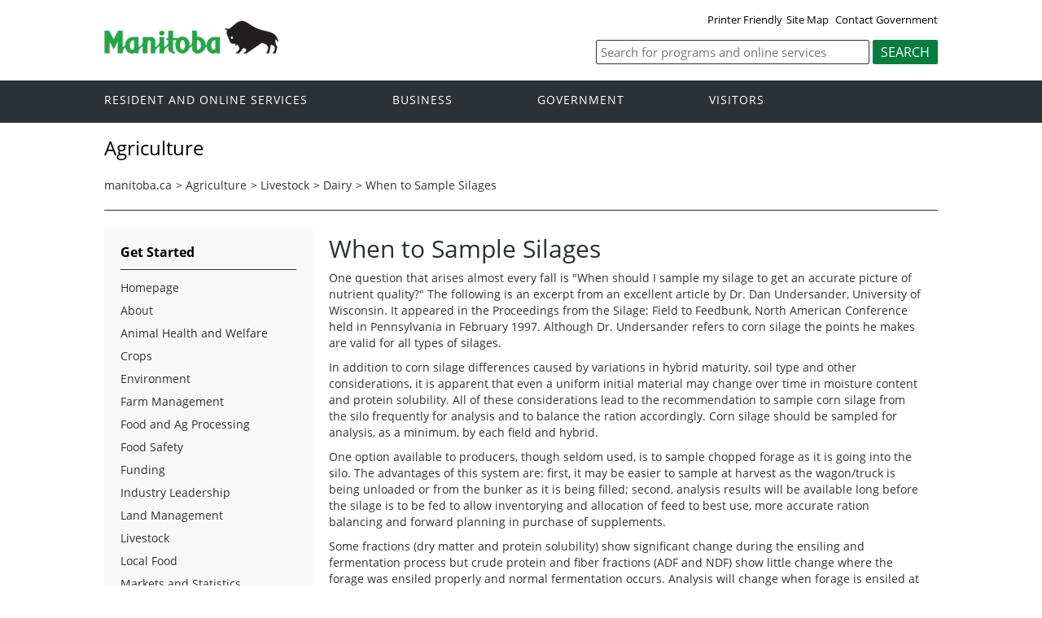

--- FILE ---
content_type: text/html
request_url: https://gov.mb.ca/agriculture/livestock/dairy/when-to-sample-silages.html
body_size: 39050
content:
<!DOCTYPE html><html xmlns="http://www.w3.org/1999/xhtml" xml:lang="en" lang="en">
<head>
  <title>Province of Manitoba | agriculture - When to Sample Silages</title>
	<meta name="viewport" content="width=device-width, initial-scale=1">
	<meta charset="UTF-8">
	<meta name="keywords" content="">
	<meta name="description" content="">
	<meta property="og:title" content="Agriculture | Province of Manitoba">
	<meta property="og:url" content="/agriculture/">
	<meta property="og:site_name" content="Province of Manitoba - Agriculture">
	<meta property="og:description" content="Province of Manitoba - Agriculture">
	<meta property="og:type" content="article">
	<meta property="og:locale" content="en_CA">
	<meta property="og:image" content="/templates/en/common/images/mb-logo.png">
	<meta http-equiv="cache-control" content="no-cache">
	<meta http-equiv="pragma" content="no-cache">
	<meta http-equiv="X-UA-Compatible" content="IE=edge">
	<link rel="shortcut icon" href="/asset_library/manitoba.ico">
	<link href="/templates/en/common/css/main.css" id="mainstyles" rel="stylesheet" type="text/css">
	<link href="/templates/en/common/css/department.css" id="departmentstyles" rel="stylesheet" type="text/css">
	<script src="/templates/en/common/js/jquery.min.js" type="text/javascript"></script>
	<script src="/templates/en/common/js/jquery.dropotron.min.js"></script>
	<script src="/templates/en/common/js/animatedcollapse.js"></script>
	<script src="/templates/en/common/js/sidemenu3.js"></script>
	<link rel="stylesheet" type="text/css" href="/templates/en/common/js/slicknav/slicknav.min.css">
	<script src="/templates/en/common/js/slicknav/jquery.slicknav.min.js"></script>
	<script type="text/javascript" src="/templates/en/common/js/webpublishing2016.js"></script>
	<script type="text/javascript" src="//s7.addthis.com/js/300/addthis_widget.js#pubid=ra-57f3cc1c81acb9f3"></script>
</head>

<body class="template-en-three-column page-knom">
	<div class="access-links">
		<a rel="header navigation" accesskey="1" href="#navigation">Header</a>
		<a rel="side bar navigation" accesskey="2" href="#sidemenu">Side Menu</a>
		<a rel="main body navigation" accesskey="3" href="#content">Content</a>
		<a rel="footer navigation" accesskey="4" href="#footernav">Footer</a>
		<a rel="search" accesskey="0" href="#search">Search</a>
	</div>
	<div class="header">
		<div class="wrapper">
            <div class="top-links">
				<a href="print,when-to-sample-silages.html" target="_blank" id="print">Printer Friendly</a><a href="when-to-sample-silages.fr.html" id="language">Fran&ccedil;ais</a><a href="/sitemap.html">Site Map</a> <a href="/contact/">Contact Government</a>
            </div>
        </div>  
        <div class="wrapper">            
			<div class="logo">
				<a href="/index.html" title="Logo for Government of Manitoba"><img src="/templates/en/common/images/mb-logo.png" alt="Government of Manitoba"></a>
			</div>
			<div class="search">
				
				<div class="form-field input-button">
					<form method="GET" action="//gov.mb.ca/search/agriculture/">
						
						<label style='display:none' for='bsc-head-searchfield'>Keywords</label>
						<input id="bsc-head-searchfield" class="text-input" name="q" type="search" value="" maxlength="200" placeholder="Search for programs and online services">
						<input id="bsc-head-searchsubmit" class="btn" type="submit" value="Search" data-icon="search">
						
						
					</form>
				</div>
			</div>     
		</div>
	</div>
	<div class="navigation"><a name="navigation"></a>
		<div class="wrapper">
			<nav class="nav">
				<div class="nav_inner">
					<ul>
						<li class="dropdown"><a href="https://residents.gov.mb.ca/index.html">Resident and online services</a>
							<ul class="dropotron">
								<li><a href="https://residents.gov.mb.ca/index.html">Search Programs and Services</a></li>
								<li><a href="https://residents.gov.mb.ca/forms.html">Forms</a></li>
								<li><a href="https://residents.gov.mb.ca/publications.html">Publications</a></li>
								<li><a href="https://residents.gov.mb.ca/findingwork.html">Finding Work</a></li>
								<li><a href="https://residents.gov.mb.ca/lost_id.html">Lost Identification</a></li>
								<li><a href="https://residents.gov.mb.ca/moving.html">Moving to or Around Manitoba</a></li>
								<li><a href="https://residents.gov.mb.ca/communities.html">Communities around Manitoba</a></li>
								<li><a href="https://residents.gov.mb.ca/maps.html">Maps</a></li>
								<li><a href="https://residents.gov.mb.ca/onlineservices.html">Online Services</a></li>
								<li><a href="https://residents.gov.mb.ca/socialmedia/index.html">Social Media Directory</a></li>
								<li><a href="https://residents.gov.mb.ca/apps/index.html">Mobile Applications</a></li>
							</ul>
						</li>
						<li class="dropdown"><a href="/business/index.html">Business</a>
							<ul class="dropotron">
								<li><a href="/business/index.html">Search for Business Information</a></li>
								<li><a href="/business/startingsmart/index.html">Starting a Business</a></li>
								<li><a href="/business/businessresearch/index.html">Business Research</a></li>
								<li><a href="/business/financing/index.html">Financing a Business</a></li>
								<li><a href="/business/registration/index.html">Registration, Legal and Licencing</a></li>
								<li><a href="/business/doingbusiness/index.html">Doing Business with Government</a></li>
								<li><a href="http://www.entrepreneurshipmanitoba.ca/">Entrepreneurship Manitoba</a></li>
								<li><a href="/business/bizpas/index.html">BizPaS</a></li>
								<li><a href="http://bizpalmanitoba.ca/">BizPaL</a></li>
							</ul>
						</li>
						<li class="dropdown"><a href="/government/index.html">Government</a>
							<ul class="dropotron">
								<li><a href="/minister/premier/index.html">Premier</a></li>
								<li><a href="/minister/index.html">Cabinet Ministers</a></li>
								<li><a href="/government/departments.html">Departments</a></li>
								<li><a href="/government/abc/index.html">Agencies, Boards and Commissions</a></li>
								<li><a href="/government/proactive_disclosure.html">Proactive Disclosure</a></li>
								<li><a href="/legislature/index.html">Legislative Assembly</a></li>
								<li><a href="https://www.manitobacourts.mb.ca/">Manitoba Courts</a></li>
								<li><a href="https://web2.gov.mb.ca/laws/index.php">Manitoba Laws</a></li>
							</ul>
						</li>
						<li class="dropdown"><a href="https://www.travelmanitoba.com/">Visitors</a>
							<ul class="dropotron">
								<li><a href="https://www.travelmanitoba.com/things-to-do/">Things to do</a></li>
								<li><a href="https://www.travelmanitoba.com/places-to-go/">Places to Go</a></li>
								<li><a href="https://www.travelmanitoba.com/where-to-stay/">Where to Stay</a></li>
								<li><a href="https://www.travelmanitoba.com/events/">Events</a></li>
								<li><a href="https://www.travelmanitoba.com/trip-essentials/">Trip Essentials</a></li>
								<li><a href="https://www.travelmanitoba.com/trip-essentials/visitor-information-centres/">Visitor Information Center</a></li>
							</ul>
						</li>
					</ul>
				</div>                   
			</nav>
		</div>
	</div>
	<div class="container">
		<div class="wrapper">
			<div class="content">
				<div class="introduction">
					<div class="columns">         
						<div class="home_slider">
							<div id="dept-header" class="default-header">Agriculture</div>
						</div>      
					</div>
				</div>
				<div class="breadcrumb" id="breadcrumb"><ul><li><a class="breadcrumb" href="https://www.manitoba.ca/index.html">manitoba.ca</a></li><li>&gt; <a class="breadcrumb" href="/agriculture/index.html">Agriculture</a></li><li>&gt; <a class="breadcrumb" href="/agriculture/livestock/index.html">Livestock</a></li><li>&gt; <a class="breadcrumb" href="/agriculture/livestock/dairy/index.html">Dairy</a></li><li>&gt; <a class="breadcrumb" href="#">When to Sample Silages</a></li></ul></div>
				<div class="columns col-3">
					<div class="col-3-4" role="main">
						<div class="col-inside-3">
							<a name="top"></a><a name="Top"></a><a name="content"></a>
							<div align="left" class="addthis_inline_share_toolbox"></div>
							<div id="main-content">
				<div id="ctl00_PlaceHolderMain_ctl01_label" style='display:none'>Page Content</div><div id="ctl00_PlaceHolderMain_ctl01__ControlWrapper_RichHtmlField" class="ms-rtestate-field" style="display:inline" aria-labelledby="ctl00_PlaceHolderMain_ctl01_label"><h1>When to Sample Silages</h1>
<p>One question that arises almost every fall is &quot;When should I sample my silage to get an accurate picture of nutrient quality?&quot; The following is an excerpt from an excellent article by Dr. Dan Undersander, University of Wisconsin. It appeared in the Proceedings from the Silage&#58; Field to Feedbunk, North American Conference held in Pennsylvania in February 1997. Although Dr. Undersander refers to corn silage the points he makes are valid for all types of silages.</p>
<p>In addition to corn silage differences caused by variations in hybrid maturity, soil type and other considerations, it is apparent that even a uniform initial material may change over time in moisture content and protein solubility. All of these considerations lead to the recommendation to sample corn silage from the silo frequently for analysis and to balance the ration accordingly. Corn silage should be sampled for analysis, as a minimum, by each field and hybrid.</p>
<p>One option available to producers, though seldom used, is to sample chopped forage as it is going into the silo. The advantages of this system are&#58; first, it may be easier to sample at harvest as the wagon/truck is being unloaded or from the bunker as it is being filled; second, analysis results will be available long before the silage is to be fed to allow inventorying and allocation of feed to best use, more accurate ration balancing and forward planning in purchase of supplements.</p>
<p>Some fractions (dry matter and protein solubility) show significant change during the ensiling and fermentation process but crude protein and fiber fractions (ADF and NDF) show little change where the forage was ensiled properly and normal fermentation occurs. Analysis will change when forage is ensiled at too high a moisture content and seepage occurs, when forage is ensiled too dry and heats excessively and if fermentation is faulty.</p>
<p>When sampling prior to ensiling, one should keep in mind that the distribution of leaves and stems will not be uniform through the chopper wagon or truck because leaves are lighter than stem parts and often accumulate towards the back and sides of the wagon or truck while the center will have a higher concentration of stems. These fractions are mixed as the wagon is unloaded into the blower or as the load is spread in a bunker silo. Therefore to get a good sample from a wagon unloading into a blower, use a shovel to take three samples from the middle of the load as a wagon is unloading.</p>
<p>Combine samples from several wagons from the same field and corn hybrid. In a bunker silo, samples can be taken from the middle of the wedge periodically during the harvesting of a field/hybrid. Send fresh samples immediately to the laboratory for analysis. Do not freeze fresh forage as this may increase fiber 3 to 6%.</p>
<p>Silos with seepage or excessive heating should be resampled upon feeding. All silage should be rechecked for dry matter on feed out. It is recommended that high moisture feeds be analyzed weekly </p>
<p>&#160;</p></div>
			</div>
							<div align="left" class="addthis_inline_share_toolbox"></div>
						</div>
					</div>
					<div class="col-1-4 col-left">
						<div class="col-inside-2">
							<div class="col-content-2" id="sidemenu-column">
								<a name="sidemenu" rel="Side Menu Navigation"></a>
								<div class="col-content-1">
									<div class="narrow-title-green">Get Started</div>
								</div>
								<div class="col-content-1">
									<div class="section" id="sidemenu"><ul><li><a href="/agriculture/index.html">Homepage</a></li><li><a href="/agriculture/about/index.html">About</a></li><li class="expand"><a href="/agriculture/animal-health-and-welfare/index.html">Animal Health and Welfare</a><ul><li><a href="/agriculture/animal-health-and-welfare/about-the-cvo.html">About the CVO</a></li><li><a href="/agriculture/animal-health-and-welfare/about-the-pv-aw.html">About the PV-AW</a></li><li class="expand"><a href="/agriculture/animal-health-and-welfare/animal-welfare/index.html">Animal Welfare</a><ul><li><a href="/agriculture/animal-health-and-welfare/animal-welfare/animal-protection/index.html">Animal Protection</a></li><li><a href="/agriculture/animal-health-and-welfare/animal-welfare/animal-protection/statistics.html">Animal Welfare Dashboards</a></li><li><a href="/agriculture/animal-health-and-welfare/animal-welfare/education.html">Education</a></li><li><a href="/agriculture/animal-health-and-welfare/animal-welfare/legislation-and-codes-of-practice.html">Legislation and Codes of Practice</a></li></ul></li><li class="expand"><a href="/agriculture/animal-health-and-welfare/animal-health/index.html">Animal Health</a><ul><li><a href="/agriculture/animal-health-and-welfare/animal-health/biosecurity.html">Biosecurity</a></li><li><a href="/agriculture/animal-health-and-welfare/animal-health/equine-biosecurity.html">Equine Biosecurity</a></li><li><a href="/agriculture/animal-health-and-welfare/animal-health/disease-control.html">Disease Control & Surveillance</a></li><li><a href="/agriculture/animal-health-and-welfare/animal-health/disease-investigations.html">Disease Investigations Dashboards</a></li><li><a href="/agriculture/animal-health-and-welfare/animal-health/veterinary-drugs.html">Veterinary Drugs</a></li></ul></li><li><a href="/agriculture/animal-health-and-welfare/emergency-preparedness/index.html">Emergency Preparedness</a></li><li class="expand"><a href="/agriculture/animal-health-and-welfare/one-health/index.html">One Health</a><ul><li><a href="/agriculture/animal-health-and-welfare/one-health/rabies-dashboards.html">Rabies Dashboards</a></li></ul></li><li class="expand"><a href="/agriculture/animal-health-and-welfare/traceability/index.html">Traceability</a><ul><li><a href="/agriculture/animal-health-and-welfare/traceability/premises-identification.html">Premises Identification</a></li><li><a href="/agriculture/animal-health-and-welfare/traceability/animal-identification.html">Animal Identification</a></li><li><a href="/agriculture/animal-health-and-welfare/traceability/movement.html">Movement</a></li><li><a href="/agriculture/animal-health-and-welfare/traceability/food-processing/index.html">Food Processing</a></li></ul></li><li class="expand"><a href="/agriculture/animal-health-and-welfare/vds/index.html">Veterinary Diagnostic Services</a><ul><li><a href="/agriculture/animal-health-and-welfare/vds/laboratory-manuals.html">Laboratory Manuals</a></li><li><a href="/agriculture/animal-health-and-welfare/vds/submission-forms.html">Submission Forms</a></li><li><a href="/agriculture/animal-health-and-welfare/vds/vds-dashboards.html">VDS Dashboards</a></li></ul></li></ul></li><li class="expand"><a href="/agriculture/crops/index.html">Crops</a><ul><li><a href="/agriculture/crops/crop-management/index.html">Crop Management</a></li><li><a href="/agriculture/crops/biosecurity.html">Biosecurity</a></li><li><a href="/agriculture/crops/soil-fertility/index.html">Soil Fertility</a></li><li><a href="/agriculture/crops/insects/index.html">Insects</a></li><li><a href="/agriculture/crops/plant-diseases/index.html">Plant Diseases</a></li><li class="expand"><a href="/agriculture/crops/weeds/index.html">Weeds</a><ul><li><a href="/agriculture/crops/weeds/noxious-weeds.html">Noxious-weeds</a></li><li><a href="/agriculture/crops/weeds/waterhemp.html">Waterhemp</a></li></ul></li><li class="expand"><a href="/agriculture/crops/seasonal-reports/index.html">Seasonal Reports</a><ul><li><a href="/agriculture/crops/seasonal-reports/crop-report/index.html">Crop Report</a></li><li><a href="/agriculture/crops/seasonal-reports/crop-pest-update/index.html">Crop Pest Update</a></li><li><a href="/agriculture/crops/seasonal-reports/fruit-crop-report.html">Fruit Crop Report</a></li><li><a href="/agriculture/crops/seasonal-reports/potato-report.html">Potato Report</a></li><li><a href="/agriculture/crops/seasonal-reports/vegetable-crop-report.html">Vegetable Crop Report</a></li></ul></li><li class="expand"><a href="/agriculture/crops/crop-residue-burning-program/index.html">Crop Residue Burning Program</a><ul><li><a href="/agriculture/crops/crop-residue-burning-program/frequently-asked-questions.html">Frequently Asked Questions</a></li><li><a href="https://www.gov.mb.ca/agriculture/crop-burning-redirect.html">Burning of Crop Residue and Non-Crop Herbage Regulation</a></li><li><a href="/agriculture/crops/crop-residue-burning-program/enforcement.html">Enforcement</a></li><li><a href="/agriculture/crops/crop-residue-burning-program/smoke-dispersion-the-key-to-it-all.html">Smoke Dispersion: the Key to it All</a></li><li><a href="/agriculture/crops/crop-residue-burning-program/the-costs-of-stubble-burning.html">The Costs of Stubble Burning</a></li><li><a href="/agriculture/crops/crop-residue-burning-program/farmer-alternatives-for-managing-straw.html">Farmer Alternatives for Managing Straw</a></li><li><a href="/agriculture/crops/crop-residue-burning-program/why-do-farmers-burn.html">Why Do Farmers Burn?</a></li><li><a href="/agriculture/crops/crop-residue-burning-program/impact-of-the-manitoba-crop-residue-burning-program.html">Impact of the Manitoba Crop Residue Burning Program</a></li><li><a href="/agriculture/crops/crop-residue-burning-program/history-of-the-program.html">History of the Program</a></li></ul></li><li class="expand"><a href="/agriculture/crops/crop-diagnostic-services/index.html">Crop Diagnostic Services</a><ul><li><a href="/agriculture/crops/crop-diagnostic-services/manitoba-crop-diagnostic-school.html">Crop Diagnostic School</a></li><li><a href="/agriculture/crops/crop-diagnostic-services/hort-school.html">Horticulture School</a></li></ul></li><li><a href="/agriculture/crops/guides-and-publications/index.html">Guides and Publications</a></li><li class="expand"><a href="/agriculture/crops/apiary/index.html">Apiary</a><ul><li><a href="/agriculture/crops/apiary/Index.html">Home Page</a></li></ul></li></ul></li><li class="expand"><a href="/agriculture/environment/index.html">Environment</a><ul><li class="expand"><a href="/agriculture/environment/climate-change/index.html">Climate Change</a><ul><li><a href="/agriculture/environment/climate-change/agriculture-and-climate-change.html">Agriculture and Climate Change</a></li><li><a href="/agriculture/environment/climate-change/mitigation.html">Mitigation</a></li><li><a href="/agriculture/environment/climate-change/adaptation.html">Adaptation</a></li></ul></li><li class="expand"><a href="/agriculture/environment/ecological-goods-and-services/index.html">Ecological Goods and Services</a><ul><li><a href="/agriculture/environment/ecological-goods-and-services/activities-in-manitoba.html">Activities in Manitoba</a></li><li><a href="/agriculture/environment/ecological-goods-and-services/working-groups.html">Working Groups</a></li><li><a href="/agriculture/environment/ecological-goods-and-services/estimating-program-uptake-and-the-nature-of-costs-benefits-in-agro-manitoba.html">Estimating Program Uptake and the Nature of Costs-Benefits in Agro-Manitoba</a></li></ul></li><li><a href="/agriculture/environment/environmental-farm-plan/index.html">Environmental Farm Plan</a></li><li class="expand"><a href="/agriculture/environment/mortality-management/index.html">Mortality Management</a><ul><li><a href="/agriculture/environment/mortality-management/burial.html">Burial</a></li><li><a href="/agriculture/environment/mortality-management/composting.html">Composting Mortalities</a></li><li><a href="/agriculture/environment/mortality-management/incineration.html">Incineration</a></li><li><a href="/agriculture/environment/mortality-management/rendering.html">Rendering</a></li></ul></li><li class="expand"><a href="/agriculture/environment/nutrient-management/index.html">Nutrient Management</a><ul><li><a href="/agriculture/environment/nutrient-management/manure-management.html">Manure Management</a></li></ul></li><li class="expand"><a href="/agriculture/environment/soil-management/index.html">Soil Management</a><ul><li><a href="/agriculture/environment/soil-management/manitoba-fall-soil-moisture-survey.html">Manitoba Fall Soil Moisture Survey</a></li></ul></li><li class="expand"><a href="/agriculture/environment/water-management/index.html">Water Management</a><ul><li><a href="/agriculture/environment/water-management/watershed-evaluation-of-bmps.html">Watershed Evaluation of BMPs</a></li><li><a href="/agriculture/environment/water-management/integrated-watershed-management-planning.html">Integrated Watershed Management Planning</a></li></ul></li><li><a href="/agriculture/environment/guides-and-publications/index.html">Guides and Publications</a></li><li><a href="/agriculture/environment/events-and-deadlines/index.html">Events and Deadlines</a></li></ul></li><li class="expand"><a href="/agriculture/farm-management/index.html">Farm Management</a><ul><li class="expand"><a href="/agriculture/farm-management/cost-production/index.html">Cost of Production</a><ul><li><a href="/agriculture/farm-management/cost-production/fertilizer-cost.html">Fertilizer Cost</a></li><li><a href="/agriculture/farm-management/cost-production/business-risk-management.html">Business Risk Management</a></li><li><a href="/agriculture/farm-management/cost-production/marketing-management.html">Marketing Management</a></li><li><a href="/agriculture/farm-management/cost-production/non-current-guides.html">Non-Current Guides</a></li></ul></li><li><a href="/agriculture/farm-management/farm-machinery/index.html">Farm Machinery</a></li><li class="expand"><a href="/agriculture/farm-management/farmland-buildings/index.html">Farmland and Buildings</a><ul><li><a href="/agriculture/farm-management/farmland-buildings/contracts-and-leases/index.html">Sample Agreements</a></li></ul></li><li class="expand"><a href="/agriculture/farm-management/financial-management/index.html">Financial Management</a><ul><li><a href="/agriculture/farm-management/financial-management/human-resources.html">Human Resources</a></li></ul></li><li class="expand"><a href="/agriculture/farm-management/farm-succession-transition/index.html">Farm Succession and Transition</a><ul><li><a href="/agriculture/farm-management/farm-succession-transition/ownership-structure.html">Ownership Structure</a></li><li><a href="/agriculture/farm-management/farm-succession-transition/young-farmers.html">Young Farmers</a></li></ul></li><li><a href="/agriculture/farm-management/cost-production/presentations-and-videos.html">Presentations and Videos</a></li><li><a href="/agriculture/farm-management/heritage-and-century-farms.html">Manitoba Family Farm Recognition Program</a></li></ul></li><li class="expand"><a href="/agriculture/food-and-ag-processing/index.html">Food and Ag Processing</a><ul><li><a href="/agriculture/food-and-ag-processing/about-the-sector.html">About the Sector</a></li><li class="expand"><a href="/agriculture/food-and-ag-processing/starting-a-food-business/index.html">Starting a Food Business</a><ul><li><a href="https://www.gov.mb.ca/foodbusiness/">Business Pathways</a></li><li><a href="/agriculture/food-and-ag-processing/starting-a-food-business/food-development-centre/index.html">Food Development Centre</a></li><li><a href="/agriculture/food-and-ag-processing/starting-a-food-business/resources.html">Resources</a></li></ul></li><li class="expand"><a href="/agriculture/food-and-ag-processing/market-development/index.html">Market Development</a><ul><li><a href="/agriculture/food-and-ag-processing/market-development/value-chains.html">Value Chains</a></li></ul></li><li><a href="/agriculture/food-and-ag-processing/provincial-abattoirs/index.html">Provincial Abattoirs</a></li></ul></li><li class="expand"><a href="/agriculture/food-safety/index.html">Food Safety</a><ul><li class="expand"><a href="/agriculture/food-safety/on-farm/index.html">On-Farm</a><ul><li><a href="/agriculture/food-safety/on-farm/programs.html">Programs</a></li></ul></li><li><a href="/agriculture/food-safety/education-resources/index.html">Education and Resources</a></li><li class="expand"><a href="/agriculture/food-safety/inspection/index.html">Inspection</a><ul><li><a href="/agriculture/food-safety/inspection/food-processing-inspection.html">Food Processing Inspection</a></li><li><a href="/agriculture/food-safety/inspection/meat-inspection.html">Meat Inspection</a></li><li><a href="/agriculture/food-safety/inspection/risk-based-inspection.html">Risk-Based Inspection</a></li></ul></li></ul></li><li class="expand"><a href="/agriculture/funding/index.html">Funding</a><ul><li><a href="https://www.manitoba.ca/scap/">Sustainable Canadian Agricultural Partnership</a></li><li><a href="/agriculture/funding/business-risk-management.html">Business Risk Management</a></li><li><a href="/agriculture/funding/agri-invest.html">AgriInvest</a></li><li><a href="/agriculture/funding/agri-stability.html">AgriStability</a></li><li><a href="/agriculture/funding/business-risk-management.html">AgriRecovery</a></li><li><a href="/agriculture/funding/cap.html">Canadian Agricultural Partnership (2018-2023)</a></li><li><a href="/agriculture/funding/vetstep.html">Veterinary Student Grants</a></li></ul></li><li class="expand"><a href="/agriculture/industry-leadership/index.html">Industry Leadership</a><ul><li><a href="/agriculture/industry-leadership/leading-organization.html">Leading an Organization</a></li><li><a href="/agriculture/industry-leadership/starting-an-organization/index.html">Starting an Organization</a></li><li class="expand"><a href="/agriculture/industry-leadership/developing-a-strategic-plan/index.html">Developing a Strategic Plan</a><ul><li><a href="/agriculture/industry-leadership/developing-a-strategic-plan/strategic-planning.html">Strategic Planning</a></li><li><a href="/agriculture/industry-leadership/developing-a-strategic-plan/mission-statement.html">Mission Statement</a></li><li><a href="/agriculture/industry-leadership/developing-a-strategic-plan/vision-statement.html">Vision Statement</a></li><li><a href="/agriculture/industry-leadership/developing-a-strategic-plan/goal-development.html">Goal Development</a></li><li><a href="/agriculture/industry-leadership/developing-a-strategic-plan/evaluation.html">Evaluation</a></li></ul></li><li class="expand"><a href="/agriculture/industry-leadership/board-operations/index.html">Board Operations</a><ul><li><a href="/agriculture/industry-leadership/board-operations/risk-management.html">Risk Management</a></li><li><a href="/agriculture/industry-leadership/board-operations/effective-meetings.html">Effective Meetings</a></li><li><a href="/agriculture/industry-leadership/board-operations/communication.html">Communication</a></li><li><a href="/agriculture/industry-leadership/board-operations/employee-management.html">Employee Management</a></li><li><a href="/agriculture/industry-leadership/board-operations/records-retention.html">Storing Documents</a></li></ul></li><li class="expand"><a href="/agriculture/industry-leadership/being-a-board-member/index.html">Being a Board Member</a><ul><li><a href="/agriculture/industry-leadership/being-a-board-member/board-member-recruitment.html">Board Member Recruitment</a></li><li><a href="/agriculture/industry-leadership/being-a-board-member/roles-and-responsibilities.html">Roles and Responsibilities</a></li></ul></li><li><a href="/agriculture/industry-leadership/dissolving-an-organization/index.html">Dissolving an Organization</a></li><li><a href="/agriculture/industry-leadership/resources/index.html">Resources</a></li><li><a href="/agriculture/industry-leadership/4h/index.html">4-H</a></li><li><a href="/agriculture/industry-leadership/rural-organizations/index.html">Rural Organizations</a></li><li class="expand"><a href="/agriculture/industry-leadership/workforce/index.html">Workforce</a><ul><li><a href="/agriculture/industry-leadership/workforce/employers.html">Employers</a></li><li><a href="/agriculture/industry-leadership/workforce/job-seekers.html">Job Seekers</a></li><li><a href="/agriculture/industry-leadership/workforce/industry-careers.html">Industry Careers</a></li></ul></li></ul></li><li class="expand"><a href="/agriculture/land-management/index.html">Land Management</a><ul><li><a href="/agriculture/land-management/land-use-planning.html">Private Land</a></li><li class="expand"><a href="/agriculture/land-management/crown-land/index.html">Crown Land</a><ul><li><a href="/agriculture/land-management/crown-land/leasing-program.html">Leasing Program</a></li><li><a href="/agriculture/land-management/crown-land/appeal-board.html">Appeal Tribunal</a></li></ul></li><li><a href="/agriculture/land-management/foreign-ownership.html">Foreign Ownership</a></li><li><a href="/agriculture/land-management/land-map-viewers.html">Land Map Viewers</a></li></ul></li><li class="expand"><a href="/agriculture/livestock/index.html">Livestock</a><ul><li><a href="/agriculture/livestock/aquaculture/index.html">Aquaculture</a></li><li><a href="/agriculture/livestock/beef/index.html">Beef</a></li><li><a href="/agriculture/livestock/bison/index.html">Bison</a></li><li><a href="/agriculture/livestock/dairy/index.html">Dairy</a></li><li><a href="/agriculture/livestock/goat/index.html">Goat</a></li><li><a href="/agriculture/livestock/pork/index.html">Pork</a></li><li><a href="/agriculture/livestock/poultry/index.html">Poultry</a></li><li><a href="/agriculture/livestock/sheep/index.html">Sheep</a></li><li class="expand"><a href="/agriculture/livestock/other/index.html">Other</a><ul><li><a href="/agriculture/livestock/other/auctions-and-selling.html">Auctions and Selling</a></li><li><a href="/agriculture/livestock/other/brand-design.html">Brand Design</a></li><li><a href="/agriculture/livestock/other/brand-registry.html">Brand Registry</a></li><li><a href="/agriculture/livestock/other/dealer-and-agent-license/index.html">Dealer and Agent License</a></li></ul></li></ul></li><li><a href="/agriculture/local-food/index.html">Local Food</a></li><li class="expand"><a href="/agriculture/markets-and-statistics/index.html">Markets and Statistics</a><ul><li><a href="/agriculture/markets-and-statistics/crop-statistics/index.html">Crops Statistics</a></li><li><a href="/agriculture/markets-and-statistics/livestock-statistics/index.html">Livestock Statistics</a></li><li><a href="/agriculture/markets-and-statistics/food-and-value-added-agriculture-statistics/index.html">Food and Value Added Agriculture Statistics</a></li><li><a href="/agriculture/markets-and-statistics/economic-analysis/index.html">Economic Analysis</a></li><li><a href="/agriculture/markets-and-statistics/financial-statistics/index.html">Financial Statistics</a></li><li><a href="/agriculture/markets-and-statistics/trade-statistics/index.html">Trade Statistics</a></li><li><a href="/agriculture/markets-and-statistics/ag-census/index.html">Agriculture Census</a></li><li><a href="/agriculture/markets-and-statistics/publications-and-proceedings/index.html">Publications and Proceedings</a></li></ul></li><li class="expand"><a href="/agriculture/permits-and-licences/index.html">Permits and Licences</a><ul><li class="expand"><a href="/agriculture/permits-and-licences/pesticide-and-manure/index.html">Pesticide and Manure Licensing Program</a><ul><li><a href="/agriculture/permits-and-licences/pesticide-and-manure/pesticide-applicator-licence.html">Pesticide Applicator Licence</a></li><li><a href="/agriculture/permits-and-licences/pesticide-and-manure/pesticide-dealer-licence.html">Pesticide Dealer License</a></li><li><a href="/agriculture/permits-and-licences/pesticide-and-manure/manure-applicator-licence.html">Manure Applicator Licence</a></li><li><a href="/agriculture/permits-and-licences/pesticide-and-manure/renewing-a-licence.html">Renewing a Licence</a></li><li><a href="/agriculture/permits-and-licences/pesticide-and-manure/faq.html">Frequently Asked Questions</a></li><li><a href="/agriculture/permits-and-licences/pesticide-and-manure/legislation.html">Legislation</a></li></ul></li></ul></li><li class="expand"><a href="/agriculture/protein/index.html">Protein</a><ul><li><a href="/agriculture/protein/invest-in-mb/index.html">Invest in Manitoba</a></li><li><a href="/agriculture/protein/protein-sources/index.html">Protein Sources</a></li><li class="expand"><a href="/agriculture/protein/sustainability/index.html">Sustainability</a><ul><li><a href="/agriculture/protein/sustainability/sus-pro-initiatives.html">Sustainable Protein Initiatives</a></li><li><a href="/agriculture/protein/sustainability/sustainability-drivers.html">Industry Sustainability Drivers</a></li><li><a href="/agriculture/protein/sustainability/fund-sust-transition.html">Funding Sustainable Transitions</a></li></ul></li><li class="expand"><a href="/agriculture/protein/protein-innovation/index.html">Protein Innovation</a><ul><li><a href="/agriculture/protein/protein-innovation/fdc.html">Food Development Centre</a></li><li><a href="/agriculture/protein/protein-innovation/ccarm.html">The Canadian Centre for Agri-Food Research in Health and Medicine</a></li><li><a href="/agriculture/protein/protein-innovation/rcftr.html">Richardson Centre for Food Technology and Research</a></li><li><a href="/agriculture/protein/protein-innovation/uofm.html">University of Manitoba</a></li><li><a href="/agriculture/protein/protein-innovation/bu.html">Brandon University</a></li><li><a href="/agriculture/protein/protein-innovation/uofw.html">University of Winnipeg</a></li><li><a href="/agriculture/protein/protein-innovation/rrcc.html">Red River College</a></li><li><a href="/agriculture/protein/protein-innovation/acc.html">ACC</a></li><li><a href="/agriculture/protein/protein-innovation/cc.html">Cereals Canada</a></li><li><a href="/agriculture/protein/protein-innovation/emili.html">EMILI</a></li></ul></li><li><a href="/agriculture/protein/reports-videos-podcasts.html">Reports, Videos and Podcasts</a></li><li><a href="/agriculture/protein/advantage-strategy/index.html">Manitoba Protein Advantage Strategy</a></li></ul></li><li><a href="/agriculture/research-and-innovation/index.html">Research and Innovation</a></li><li class="expand"><a href="/agriculture/online-resources/index.html">Online Resources</a><ul><li><a href="/agriculture/online-resources/agrimaps.html">AgriMaps</a></li><li><a href="http://web31.gov.mb.ca/HayListClntExtrnl">Manitoba Hay Listing Service</a></li><li><a href="/agriculture/online-resources/enew-signup.html">Reports and Newsletters Signup</a></li><li><a href="/agriculture/online-resources/signup-for-growing-manitoba-ag.html">Sign Up for Growing Manitoba Ag</a></li><li><a href="/agriculture/online-resources/webcasts.html">AgTalk Webcasts and Videos</a></li><li><a href="/agriculture/online-resources/crop-talk.html">Crop Talk</a></li></ul></li><li><a href="/agriculture/contact/index.html">Contact</a></li><li class="expand"><a href="/agriculture/reports-expenses/index.html">Reports and Expenses</a><ul><li><a href="/agriculture/reports-expenses/annual-reports.html">Annual Reports</a></li><li><a href="/agriculture/reports-expenses/estimate-supplement/index.html">Supplement to the Estimates of Expenditure</a></li></ul></li><li class="expand"><a href="/agriculture/weather">Weather</a><ul><li><a href="/agriculture/weather/manitoba-ag-weather.html">Manitoba Ag Weather Program</a></li><li><a href="/agriculture/weather/weather-stations.html">Manitoba Weather Network Existing Stations</a></li><li><a href="/agriculture/weather/weather-conditions-and-reports.html">Weather Conditions and Reports</a></li></ul></li></ul></div>
								</div>
								<div class="col-content-1">
									<div class="narrow-title-green">Stay Connected</div>
									<div class="section" id="sc">
										<ul>
											<li><a id="facebook" href="https://www.facebook.com/ManitobaGovernment" target="_blank"><span>Join us on Facebook</span></a></li>
											<li><a id="twitter" href="https://twitter.com/MBGov" target="_blank"><span>Follow us on Twitter</span></a></li>
											<li><a id="rss" href="https://news.gov.mb.ca/news/index.rss" target="_blank"><span>Subscribe to our RSS</span></a></li>
											<li><a id="youtube" href="https://www.youtube.com/ManitobaGovernment" target="_blank"><span>View our videos on YouTube</span></a></li>
											<li><a id="flickr" href="https://www.flickr.com/photos/mbgov/" target="_blank"><span>View our photos on Flickr</span></a></li>
										</ul>
									</div>
								</div>
							</div>
						</div>
					</div>
				</div>
			</div>
		</div>
	</div>
	<div class="footer">
		<div class="wrapper">
			<div class="footer-left">
				<nav class="footer-nav">
					<a name="footernav"></a>
					<ul>
						<li><a href="/accessibility/index.html" title="Accessibility - Government of Manitoba">Accessibility</a></li>
						<li><a href="/legal/disclaimer.html" title="Disclaimer - Government of Manitoba">Disclaimer</a></li>
						<li><a href="/legal/copyright.html" title="Copyright - Government of Manitoba">Copyright</a></li>
						<li><a href="/legal/privacy.html" title="Privacy - Government of Manitoba">Privacy</a></li>
					</ul>
				</nav>
				<nav class="footer-nav">
					<a name="footernav"></a>
					<ul>
						<li><a href="https://twitter.com/mbgov" target="_blank" title="Twitter - Government of Manitoba">Twitter</a></li>
						<li><a href="https://www.facebook.com/manitobagovernment" target="_blank" title="Facebook - Government of Manitoba">Facebook</a></li>
						<li><a href="https://www.youtube.com/user/ManitobaGovernment" target="_blank" title="YouTube - Government of Manitoba">YouTube</a></li>
						<li><a href="https://www.flickr.com/photos/mbgov/" target="_blank" title="Flickr - Government of Manitoba">Flickr</a></li>
					</ul>
				</nav>
			</div>
			<div class="footer-right">
				<a href="/" title="Government of Manitoba" target="_blank"><img src="/templates/en/common/images/logo-government-of-manitoba.jpg" alt="Government of Manitoba" title="Government of Manitoba"></a>       
			</div>
		</div>
	</div>
	<div id="showtoggle" style="display: none;">No</div>
	<div id="extrajs" style="display: none;">
						
					</div>
	<div id="extracss" style="display: none;">
						
					</div>

</body>
</html>
